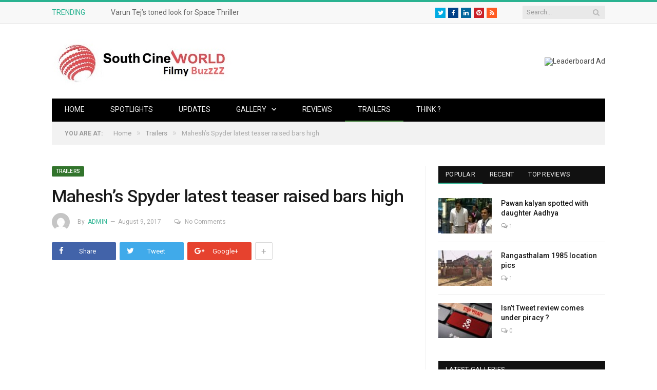

--- FILE ---
content_type: text/html; charset=UTF-8
request_url: http://www.southcineworld.com/trailers-and-teasers/maheshs-spyder-latest-teaser-raised-bars-high/
body_size: 12594
content:

<!DOCTYPE html>

<!--[if IE 8]> <html class="ie ie8" lang="en"> <![endif]-->
<!--[if IE 9]> <html class="ie ie9" lang="en"> <![endif]-->
<!--[if gt IE 9]><!--> <html lang="en"> <!--<![endif]-->

<head>


<meta charset="UTF-8" />
<title>  Mahesh&#8217;s Spyder latest teaser raised bars high</title>

 
<meta name="viewport" content="width=device-width, initial-scale=1" />
<meta http-equiv="X-UA-Compatible" content="IE=edge" />
<link rel="pingback" href="http://www.southcineworld.com/xmlrpc.php" />
	

<link rel="apple-touch-icon-precomposed" href="http://www.southcineworld.com/wp-content/uploads/2017/07/mobile-shortcut-logo.png" />
	
<link rel='dns-prefetch' href='//fonts.googleapis.com' />
<link rel='dns-prefetch' href='//maxcdn.bootstrapcdn.com' />
<link rel='dns-prefetch' href='//s.w.org' />
<link rel="alternate" type="application/rss+xml" title="South Cine World &raquo; Feed" href="http://www.southcineworld.com/feed/" />
<link rel="alternate" type="application/rss+xml" title="South Cine World &raquo; Comments Feed" href="http://www.southcineworld.com/comments/feed/" />
<link rel="alternate" type="application/rss+xml" title="South Cine World &raquo; Mahesh&#8217;s Spyder latest teaser raised bars high Comments Feed" href="http://www.southcineworld.com/trailers-and-teasers/maheshs-spyder-latest-teaser-raised-bars-high/feed/" />
		<script type="text/javascript">
			window._wpemojiSettings = {"baseUrl":"https:\/\/s.w.org\/images\/core\/emoji\/12.0.0-1\/72x72\/","ext":".png","svgUrl":"https:\/\/s.w.org\/images\/core\/emoji\/12.0.0-1\/svg\/","svgExt":".svg","source":{"concatemoji":"http:\/\/www.southcineworld.com\/wp-includes\/js\/wp-emoji-release.min.js?ver=5.4.16"}};
			/*! This file is auto-generated */
			!function(e,a,t){var n,r,o,i=a.createElement("canvas"),p=i.getContext&&i.getContext("2d");function s(e,t){var a=String.fromCharCode;p.clearRect(0,0,i.width,i.height),p.fillText(a.apply(this,e),0,0);e=i.toDataURL();return p.clearRect(0,0,i.width,i.height),p.fillText(a.apply(this,t),0,0),e===i.toDataURL()}function c(e){var t=a.createElement("script");t.src=e,t.defer=t.type="text/javascript",a.getElementsByTagName("head")[0].appendChild(t)}for(o=Array("flag","emoji"),t.supports={everything:!0,everythingExceptFlag:!0},r=0;r<o.length;r++)t.supports[o[r]]=function(e){if(!p||!p.fillText)return!1;switch(p.textBaseline="top",p.font="600 32px Arial",e){case"flag":return s([127987,65039,8205,9895,65039],[127987,65039,8203,9895,65039])?!1:!s([55356,56826,55356,56819],[55356,56826,8203,55356,56819])&&!s([55356,57332,56128,56423,56128,56418,56128,56421,56128,56430,56128,56423,56128,56447],[55356,57332,8203,56128,56423,8203,56128,56418,8203,56128,56421,8203,56128,56430,8203,56128,56423,8203,56128,56447]);case"emoji":return!s([55357,56424,55356,57342,8205,55358,56605,8205,55357,56424,55356,57340],[55357,56424,55356,57342,8203,55358,56605,8203,55357,56424,55356,57340])}return!1}(o[r]),t.supports.everything=t.supports.everything&&t.supports[o[r]],"flag"!==o[r]&&(t.supports.everythingExceptFlag=t.supports.everythingExceptFlag&&t.supports[o[r]]);t.supports.everythingExceptFlag=t.supports.everythingExceptFlag&&!t.supports.flag,t.DOMReady=!1,t.readyCallback=function(){t.DOMReady=!0},t.supports.everything||(n=function(){t.readyCallback()},a.addEventListener?(a.addEventListener("DOMContentLoaded",n,!1),e.addEventListener("load",n,!1)):(e.attachEvent("onload",n),a.attachEvent("onreadystatechange",function(){"complete"===a.readyState&&t.readyCallback()})),(n=t.source||{}).concatemoji?c(n.concatemoji):n.wpemoji&&n.twemoji&&(c(n.twemoji),c(n.wpemoji)))}(window,document,window._wpemojiSettings);
		</script>
		<style type="text/css">
img.wp-smiley,
img.emoji {
	display: inline !important;
	border: none !important;
	box-shadow: none !important;
	height: 1em !important;
	width: 1em !important;
	margin: 0 .07em !important;
	vertical-align: -0.1em !important;
	background: none !important;
	padding: 0 !important;
}
</style>
	<link rel='stylesheet' id='wp-block-library-css'  href='http://www.southcineworld.com/wp-includes/css/dist/block-library/style.min.css?ver=5.4.16' type='text/css' media='all' />
<link rel='stylesheet' id='contact-form-7-css'  href='http://www.southcineworld.com/wp-content/plugins/contact-form-7/includes/css/styles.css?ver=5.1.9' type='text/css' media='all' />
<link rel='stylesheet' id='rs-plugin-settings-css'  href='http://www.southcineworld.com/wp-content/plugins/revslider/public/assets/css/settings.css?ver=5.4.3.1' type='text/css' media='all' />
<style id='rs-plugin-settings-inline-css' type='text/css'>
#rs-demo-id {}
</style>
<link rel='stylesheet' id='smartmag-fonts-css'  href='http://fonts.googleapis.com/css?family=Roboto%3A400%2C400i%2C500%2C700%7CMerriweather%3A300italic&#038;subset' type='text/css' media='all' />
<link rel='stylesheet' id='smartmag-core-css'  href='http://www.southcineworld.com/wp-content/themes/smart-mag/style.css?ver=3.1.0' type='text/css' media='all' />
<link rel='stylesheet' id='smartmag-responsive-css'  href='http://www.southcineworld.com/wp-content/themes/smart-mag/css/responsive.css?ver=3.1.0' type='text/css' media='all' />
<link rel='stylesheet' id='pretty-photo-css'  href='http://www.southcineworld.com/wp-content/themes/smart-mag/css/prettyPhoto.css?ver=3.1.0' type='text/css' media='all' />
<link rel='stylesheet' id='smartmag-font-awesome-css'  href='https://maxcdn.bootstrapcdn.com/font-awesome/4.7.0/css/font-awesome.min.css' type='text/css' media='all' />
<link rel='stylesheet' id='smartmag-skin-css'  href='http://www.southcineworld.com/wp-content/themes/smart-mag/css/skin-thezine.css?ver=5.4.16' type='text/css' media='all' />
<style id='smartmag-skin-inline-css' type='text/css'>

.cat-15, 
.cat-title.cat-15,
.block-head.cat-text-15 .heading { 
	background: #d70060;
}

.block-head.cat-text-15 {
	border-color: #d70060;
}
				
.cat-text-15, .section-head.cat-text-15 { color: #d70060; }
				 

.navigation .menu > .menu-cat-15:hover > a, .navigation .menu > .menu-cat-15.current-menu-item > a, .navigation .menu > .menu-cat-15.current-menu-parent > a {
	border-bottom-color: #d70060;
}


body.boxed.category-15 { background: url(http://theme-sphere.com/smart-mag/wp-content/uploads/2013/07/9278066227_ae25452933_b1.jpg) no-repeat center center fixed; -webkit-background-size: cover; background-size: cover; }

.cat-14, 
.cat-title.cat-14,
.block-head.cat-text-14 .heading { 
	background: #2980b9;
}

.block-head.cat-text-14 {
	border-color: #2980b9;
}
				
.cat-text-14, .section-head.cat-text-14 { color: #2980b9; }
				 

.navigation .menu > .menu-cat-14:hover > a, .navigation .menu > .menu-cat-14.current-menu-item > a, .navigation .menu > .menu-cat-14.current-menu-parent > a {
	border-bottom-color: #2980b9;
}



.cat-19, 
.cat-title.cat-19,
.block-head.cat-text-19 .heading { 
	background: #32742c;
}

.block-head.cat-text-19 {
	border-color: #32742c;
}
				
.cat-text-19, .section-head.cat-text-19 { color: #32742c; }
				 

.navigation .menu > .menu-cat-19:hover > a, .navigation .menu > .menu-cat-19.current-menu-item > a, .navigation .menu > .menu-cat-19.current-menu-parent > a {
	border-bottom-color: #32742c;
}



.cat-16, 
.cat-title.cat-16,
.block-head.cat-text-16 .heading { 
	background: #32742c;
}

.block-head.cat-text-16 {
	border-color: #32742c;
}
				
.cat-text-16, .section-head.cat-text-16 { color: #32742c; }
				 

.navigation .menu > .menu-cat-16:hover > a, .navigation .menu > .menu-cat-16.current-menu-item > a, .navigation .menu > .menu-cat-16.current-menu-parent > a {
	border-bottom-color: #32742c;
}



.cat-17, 
.cat-title.cat-17,
.block-head.cat-text-17 .heading { 
	background: #e67e22;
}

.block-head.cat-text-17 {
	border-color: #e67e22;
}
				
.cat-text-17, .section-head.cat-text-17 { color: #e67e22; }
				 

.navigation .menu > .menu-cat-17:hover > a, .navigation .menu > .menu-cat-17.current-menu-item > a, .navigation .menu > .menu-cat-17.current-menu-parent > a {
	border-bottom-color: #e67e22;
}



.cat-27, 
.cat-title.cat-27,
.block-head.cat-text-27 .heading { 
	background: #2980b9;
}

.block-head.cat-text-27 {
	border-color: #2980b9;
}
				
.cat-text-27, .section-head.cat-text-27 { color: #2980b9; }
				 

.navigation .menu > .menu-cat-27:hover > a, .navigation .menu > .menu-cat-27.current-menu-item > a, .navigation .menu > .menu-cat-27.current-menu-parent > a {
	border-bottom-color: #2980b9;
}



.cat-18, 
.cat-title.cat-18,
.block-head.cat-text-18 .heading { 
	background: #3498db;
}

.block-head.cat-text-18 {
	border-color: #3498db;
}
				
.cat-text-18, .section-head.cat-text-18 { color: #3498db; }
				 

.navigation .menu > .menu-cat-18:hover > a, .navigation .menu > .menu-cat-18.current-menu-item > a, .navigation .menu > .menu-cat-18.current-menu-parent > a {
	border-bottom-color: #3498db;
}



.cat-3, 
.cat-title.cat-3,
.block-head.cat-text-3 .heading { 
	background: #d70060;
}

.block-head.cat-text-3 {
	border-color: #d70060;
}
				
.cat-text-3, .section-head.cat-text-3 { color: #d70060; }
				 

.navigation .menu > .menu-cat-3:hover > a, .navigation .menu > .menu-cat-3.current-menu-item > a, .navigation .menu > .menu-cat-3.current-menu-parent > a {
	border-bottom-color: #d70060;
}


body.boxed.category-3 { background: url(http://theme-sphere.com/smart-mag/wp-content/uploads/2013/07/9278066227_ae25452933_b1.jpg) no-repeat center center fixed; -webkit-background-size: cover; background-size: cover; }

.cat-12, 
.cat-title.cat-12,
.block-head.cat-text-12 .heading { 
	background: #d4301a;
}

.block-head.cat-text-12 {
	border-color: #d4301a;
}
				
.cat-text-12, .section-head.cat-text-12 { color: #d4301a; }
				 

.navigation .menu > .menu-cat-12:hover > a, .navigation .menu > .menu-cat-12.current-menu-item > a, .navigation .menu > .menu-cat-12.current-menu-parent > a {
	border-bottom-color: #d4301a;
}



.cat-4, 
.cat-title.cat-4,
.block-head.cat-text-4 .heading { 
	background: #32742c;
}

.block-head.cat-text-4 {
	border-color: #32742c;
}
				
.cat-text-4, .section-head.cat-text-4 { color: #32742c; }
				 

.navigation .menu > .menu-cat-4:hover > a, .navigation .menu > .menu-cat-4.current-menu-item > a, .navigation .menu > .menu-cat-4.current-menu-parent > a {
	border-bottom-color: #32742c;
}



.cat-13, 
.cat-title.cat-13,
.block-head.cat-text-13 .heading { 
	background: #e67e22;
}

.block-head.cat-text-13 {
	border-color: #e67e22;
}
				
.cat-text-13, .section-head.cat-text-13 { color: #e67e22; }
				 

.navigation .menu > .menu-cat-13:hover > a, .navigation .menu > .menu-cat-13.current-menu-item > a, .navigation .menu > .menu-cat-13.current-menu-parent > a {
	border-bottom-color: #e67e22;
}



.cat-5, 
.cat-title.cat-5,
.block-head.cat-text-5 .heading { 
	background: #3498db;
}

.block-head.cat-text-5 {
	border-color: #3498db;
}
				
.cat-text-5, .section-head.cat-text-5 { color: #3498db; }
				 

.navigation .menu > .menu-cat-5:hover > a, .navigation .menu > .menu-cat-5.current-menu-item > a, .navigation .menu > .menu-cat-5.current-menu-parent > a {
	border-bottom-color: #3498db;
}



.cat-6, 
.cat-title.cat-6,
.block-head.cat-text-6 .heading { 
	background: #c45923;
}

.block-head.cat-text-6 {
	border-color: #c45923;
}
				
.cat-text-6, .section-head.cat-text-6 { color: #c45923; }
				 

.navigation .menu > .menu-cat-6:hover > a, .navigation .menu > .menu-cat-6.current-menu-item > a, .navigation .menu > .menu-cat-6.current-menu-parent > a {
	border-bottom-color: #c45923;
}



.cat-59, 
.cat-title.cat-59,
.block-head.cat-text-59 .heading { 
	background: #dd3333;
}

.block-head.cat-text-59 {
	border-color: #dd3333;
}
				
.cat-text-59, .section-head.cat-text-59 { color: #dd3333; }
				 

.navigation .menu > .menu-cat-59:hover > a, .navigation .menu > .menu-cat-59.current-menu-item > a, .navigation .menu > .menu-cat-59.current-menu-parent > a {
	border-bottom-color: #dd3333;
}



.cat-181, 
.cat-title.cat-181,
.block-head.cat-text-181 .heading { 
	background: #dd8585;
}

.block-head.cat-text-181 {
	border-color: #dd8585;
}
				
.cat-text-181, .section-head.cat-text-181 { color: #dd8585; }
				 

.navigation .menu > .menu-cat-181:hover > a, .navigation .menu > .menu-cat-181.current-menu-item > a, .navigation .menu > .menu-cat-181.current-menu-parent > a {
	border-bottom-color: #dd8585;
}



.cat-182, 
.cat-title.cat-182,
.block-head.cat-text-182 .heading { 
	background: #dd3333;
}

.block-head.cat-text-182 {
	border-color: #dd3333;
}
				
.cat-text-182, .section-head.cat-text-182 { color: #dd3333; }
				 

.navigation .menu > .menu-cat-182:hover > a, .navigation .menu > .menu-cat-182.current-menu-item > a, .navigation .menu > .menu-cat-182.current-menu-parent > a {
	border-bottom-color: #dd3333;
}



.cat-183, 
.cat-title.cat-183,
.block-head.cat-text-183 .heading { 
	background: #1e73be;
}

.block-head.cat-text-183 {
	border-color: #1e73be;
}
				
.cat-text-183, .section-head.cat-text-183 { color: #1e73be; }
				 

.navigation .menu > .menu-cat-183:hover > a, .navigation .menu > .menu-cat-183.current-menu-item > a, .navigation .menu > .menu-cat-183.current-menu-parent > a {
	border-bottom-color: #1e73be;
}



.cat-184, 
.cat-title.cat-184,
.block-head.cat-text-184 .heading { 
	background: #9917aa;
}

.block-head.cat-text-184 {
	border-color: #9917aa;
}
				
.cat-text-184, .section-head.cat-text-184 { color: #9917aa; }
				 

.navigation .menu > .menu-cat-184:hover > a, .navigation .menu > .menu-cat-184.current-menu-item > a, .navigation .menu > .menu-cat-184.current-menu-parent > a {
	border-bottom-color: #9917aa;
}




</style>
<script type='text/javascript' src='http://www.southcineworld.com/wp-includes/js/jquery/jquery.js?ver=1.12.4-wp'></script>
<script type='text/javascript' src='http://www.southcineworld.com/wp-includes/js/jquery/jquery-migrate.min.js?ver=1.4.1'></script>
<script type='text/javascript' src='http://www.southcineworld.com/wp-content/plugins/revslider/public/assets/js/jquery.themepunch.tools.min.js?ver=5.4.3.1'></script>
<script type='text/javascript' src='http://www.southcineworld.com/wp-content/plugins/revslider/public/assets/js/jquery.themepunch.revolution.min.js?ver=5.4.3.1'></script>
<script type='text/javascript' src='http://www.southcineworld.com/wp-content/themes/smart-mag/js/jquery.prettyPhoto.js?ver=5.4.16'></script>
<link rel='https://api.w.org/' href='http://www.southcineworld.com/wp-json/' />
<link rel="EditURI" type="application/rsd+xml" title="RSD" href="http://www.southcineworld.com/xmlrpc.php?rsd" />
<link rel="wlwmanifest" type="application/wlwmanifest+xml" href="http://www.southcineworld.com/wp-includes/wlwmanifest.xml" /> 
<link rel='prev' title='Nikhil to romance Kannada actress' href='http://www.southcineworld.com/spotlights/nikhil-to-romance-kannada-actress/' />
<link rel='next' title='Esha Gupta HOtnesS Alert' href='http://www.southcineworld.com/gallery/hot/esha-gupta-hotness-alert/' />
<meta name="generator" content="WordPress 5.4.16" />
<link rel="canonical" href="http://www.southcineworld.com/trailers-and-teasers/maheshs-spyder-latest-teaser-raised-bars-high/" />
<link rel='shortlink' href='http://www.southcineworld.com/?p=3404' />
<link rel="alternate" type="application/json+oembed" href="http://www.southcineworld.com/wp-json/oembed/1.0/embed?url=http%3A%2F%2Fwww.southcineworld.com%2Ftrailers-and-teasers%2Fmaheshs-spyder-latest-teaser-raised-bars-high%2F" />
<link rel="alternate" type="text/xml+oembed" href="http://www.southcineworld.com/wp-json/oembed/1.0/embed?url=http%3A%2F%2Fwww.southcineworld.com%2Ftrailers-and-teasers%2Fmaheshs-spyder-latest-teaser-raised-bars-high%2F&#038;format=xml" />
<meta name="generator" content="Powered by Slider Revolution 5.4.3.1 - responsive, Mobile-Friendly Slider Plugin for WordPress with comfortable drag and drop interface." />
<link rel="icon" href="http://www.southcineworld.com/wp-content/uploads/2017/07/cropped-new-logo-32x32.jpg" sizes="32x32" />
<link rel="icon" href="http://www.southcineworld.com/wp-content/uploads/2017/07/cropped-new-logo-192x192.jpg" sizes="192x192" />
<link rel="apple-touch-icon" href="http://www.southcineworld.com/wp-content/uploads/2017/07/cropped-new-logo-180x180.jpg" />
<meta name="msapplication-TileImage" content="http://www.southcineworld.com/wp-content/uploads/2017/07/cropped-new-logo-270x270.jpg" />
<script type="text/javascript">function setREVStartSize(e){
				try{ var i=jQuery(window).width(),t=9999,r=0,n=0,l=0,f=0,s=0,h=0;					
					if(e.responsiveLevels&&(jQuery.each(e.responsiveLevels,function(e,f){f>i&&(t=r=f,l=e),i>f&&f>r&&(r=f,n=e)}),t>r&&(l=n)),f=e.gridheight[l]||e.gridheight[0]||e.gridheight,s=e.gridwidth[l]||e.gridwidth[0]||e.gridwidth,h=i/s,h=h>1?1:h,f=Math.round(h*f),"fullscreen"==e.sliderLayout){var u=(e.c.width(),jQuery(window).height());if(void 0!=e.fullScreenOffsetContainer){var c=e.fullScreenOffsetContainer.split(",");if (c) jQuery.each(c,function(e,i){u=jQuery(i).length>0?u-jQuery(i).outerHeight(!0):u}),e.fullScreenOffset.split("%").length>1&&void 0!=e.fullScreenOffset&&e.fullScreenOffset.length>0?u-=jQuery(window).height()*parseInt(e.fullScreenOffset,0)/100:void 0!=e.fullScreenOffset&&e.fullScreenOffset.length>0&&(u-=parseInt(e.fullScreenOffset,0))}f=u}else void 0!=e.minHeight&&f<e.minHeight&&(f=e.minHeight);e.c.closest(".rev_slider_wrapper").css({height:f})					
				}catch(d){console.log("Failure at Presize of Slider:"+d)}
			};</script>
<!-- ## NXS/OG ## --><!-- ## NXSOGTAGS ## --><!-- ## NXS/OG ## -->
	
<!--[if lt IE 9]>
<script src="http://www.southcineworld.com/wp-content/themes/smart-mag/js/html5.js" type="text/javascript"></script>
<![endif]-->


<script>
document.querySelector('head').innerHTML += '<style class="bunyad-img-effects-css">.main img, .main-footer img { opacity: 0; }</style>';
</script>
	

<script>
  (function(i,s,o,g,r,a,m){i['GoogleAnalyticsObject']=r;i[r]=i[r]||function(){
  (i[r].q=i[r].q||[]).push(arguments)},i[r].l=1*new Date();a=s.createElement(o),
  m=s.getElementsByTagName(o)[0];a.async=1;a.src=g;m.parentNode.insertBefore(a,m)
  })(window,document,'script','https://www.google-analytics.com/analytics.js','ga');

  ga('create', 'UA-103659880-1', 'auto');
  ga('send', 'pageview');

</script>
</head>


<body class="post-template-default single single-post postid-3404 single-format-standard page-builder right-sidebar full skin-tech post-layout-modern img-effects has-nav-dark has-head-default">

<div class="main-wrap">

	
	
	<div class="top-bar">

		<div class="wrap">
			<section class="top-bar-content cf">
			
							
								<div class="trending-ticker">
					<span class="heading">Trending</span>

					<ul>
												
												
							<li><a href="http://www.southcineworld.com/gallery/celebrities/actors/varun-tejs-toned-look-for-space-thriller/" title="Varun Tej&#8217;s toned look for Space Thriller">Varun Tej&#8217;s toned look for Space Thriller</a></li>
						
												
							<li><a href="http://www.southcineworld.com/trailers-and-teasers/tej-i-love-you-teaser/" title="Tej I Love You Teaser">Tej I Love You Teaser</a></li>
						
												
							<li><a href="http://www.southcineworld.com/trailers-and-teasers/arjun-reddy-as-joyfull-taxiwala/" title="Arjun Reddy as Joyfull Taxiwala">Arjun Reddy as Joyfull Taxiwala</a></li>
						
												
							<li><a href="http://www.southcineworld.com/gallery/hot/cute-mehreen-as-hot-mehreen/" title="Cute Mehreen as HOT Mehreen">Cute Mehreen as HOT Mehreen</a></li>
						
												
							<li><a href="http://www.southcineworld.com/spotlights/2018-srinivasa-kalyanam-updates/" title="2018 Srinivasa Kalyanam updates">2018 Srinivasa Kalyanam updates</a></li>
						
												
							<li><a href="http://www.southcineworld.com/spotlights/anu-emmanuel-killing-looks/" title="Anu Emmanuel killing looks">Anu Emmanuel killing looks</a></li>
						
												
							<li><a href="http://www.southcineworld.com/gallery/hot/disha-patani-eye-popping-pics/" title="Disha patani eye popping pics">Disha patani eye popping pics</a></li>
						
												
							<li><a href="http://www.southcineworld.com/trailers-and-teasers/naa-peru-surya-angry-action-trailer/" title="Naa Peru Surya : Angry Action trailer">Naa Peru Surya : Angry Action trailer</a></li>
						
												
											</ul>
				</div>
				
									
					
		<div class="search">
			<form role="search" action="http://www.southcineworld.com/" method="get">
				<input type="text" name="s" class="query live-search-query" value="" placeholder="Search..."/>
				<button class="search-button" type="submit"><i class="fa fa-search"></i></button>
			</form>
		</div> <!-- .search -->					
				
							<div class="textwidget"><ul class="social-icons cf">
						
						
						<li><a href="#" class="icon fa fa-twitter" title="Twitter"><span class="visuallyhidden">Twitter</span></a></li>
						<li><a href="#" class="icon fa fa-facebook" title="Facebook"><span class="visuallyhidden">Facebook</span></a></li>
						<li><a href="#" class="icon fa fa-linkedin" title="LinkedIn"><span class="visuallyhidden">LinkedIn</span></a></li>
						<li><a href="#" class="icon fa fa-pinterest" title="Pinterest"><span class="visuallyhidden">Pinterest</span></a></li>
						<li><a href="#" class="icon fa fa-rss" title="RSS"><span class="visuallyhidden">RSS</span></a></li>
					</ul>
</div>
						
			</section>
		</div>
		
	</div>
	
	<div id="main-head" class="main-head">
		
		<div class="wrap">
			
			
			<header class="default">
			
				<div class="title">
							<a href="http://www.southcineworld.com/" title="South Cine World" rel="home">
		
														
								
				<img src="http://www.southcineworld.com/wp-content/uploads/2017/07/new-logo-1.jpg" class="logo-image" alt="South Cine World" />
					 
						
		</a>				</div>
				
									
					<div class="right">
					
				
					
			<div class="a-widget">
			
				<img src="http://theme-sphere.com/smart-mag/wp-content/uploads/2014/01/ad-block.png" alt="Leaderboard Ad" />			
			</div>
		
				
							</div>
					
								
			</header>
				
							
				
<div class="main-nav">
	<div class="navigation-wrap cf">
	
		<nav class="navigation cf nav-dark">
		
			<div class>
			
				<div class="mobile" data-type="off-canvas" data-search="1">
					<a href="#" class="selected">
						<span class="text">Navigate</span><span class="current"></span> <i class="hamburger fa fa-bars"></i>
					</a>
				</div>
				
				<div class="menu-categories-container"><ul id="menu-categories" class="menu"><li id="menu-item-2380" class="menu-item menu-item-type-custom menu-item-object-custom menu-item-home menu-item-2380"><a href="http://www.southcineworld.com">Home</a></li>
<li id="menu-item-2163" class="menu-item menu-item-type-taxonomy menu-item-object-category menu-cat-4 menu-item-2163"><a href="http://www.southcineworld.com/category/spotlights/">SpotLights</a></li>
<li id="menu-item-2386" class="menu-item menu-item-type-taxonomy menu-item-object-category menu-cat-6 menu-item-2386"><a href="http://www.southcineworld.com/category/updates/">Updates</a></li>
<li id="menu-item-2413" class="menu-item menu-item-type-taxonomy menu-item-object-category menu-item-has-children menu-cat-58 menu-item-2413"><a href="http://www.southcineworld.com/category/gallery/">Gallery</a>
<ul class="sub-menu">
	<li id="menu-item-2996" class="menu-item menu-item-type-taxonomy menu-item-object-category menu-cat-182 menu-item-2996"><a href="http://www.southcineworld.com/category/gallery/hot/">Hot/Spicy</a></li>
	<li id="menu-item-2991" class="menu-item menu-item-type-taxonomy menu-item-object-category menu-item-has-children menu-cat-180 menu-item-2991"><a href="http://www.southcineworld.com/category/gallery/celebrities/">Celebrities</a>
	<ul class="sub-menu">
		<li id="menu-item-2993" class="menu-item menu-item-type-taxonomy menu-item-object-category menu-cat-181 menu-item-2993"><a href="http://www.southcineworld.com/category/gallery/celebrities/actress/">Actress</a></li>
		<li id="menu-item-2992" class="menu-item menu-item-type-taxonomy menu-item-object-category menu-cat-183 menu-item-2992"><a href="http://www.southcineworld.com/category/gallery/celebrities/actors/">Actors</a></li>
		<li id="menu-item-2994" class="menu-item menu-item-type-taxonomy menu-item-object-category menu-cat-184 menu-item-2994"><a href="http://www.southcineworld.com/category/gallery/celebrities/movies/">Movies</a></li>
	</ul>
</li>
	<li id="menu-item-2997" class="menu-item menu-item-type-taxonomy menu-item-object-category menu-cat-179 menu-item-2997"><a href="http://www.southcineworld.com/category/gallery/posters/">Posters</a></li>
	<li id="menu-item-2995" class="menu-item menu-item-type-taxonomy menu-item-object-category menu-cat-185 menu-item-2995"><a href="http://www.southcineworld.com/category/gallery/events/">Events</a></li>
</ul>
</li>
<li id="menu-item-2387" class="menu-item menu-item-type-taxonomy menu-item-object-category menu-cat-10 menu-item-2387"><a href="http://www.southcineworld.com/category/reviews/">Reviews</a></li>
<li id="menu-item-2397" class="menu-item menu-item-type-taxonomy menu-item-object-category current-post-ancestor current-menu-parent current-post-parent menu-cat-16 menu-item-2397"><a href="http://www.southcineworld.com/category/trailers-and-teasers/">Trailers</a></li>
<li id="menu-item-2427" class="menu-item menu-item-type-taxonomy menu-item-object-category menu-cat-59 menu-item-2427"><a href="http://www.southcineworld.com/category/just-think-and-comment/">Think ?</a></li>
</ul></div>				
								
					<div class="mobile-menu-container"><ul id="menu-categories-1" class="menu mobile-menu"><li class="menu-item menu-item-type-custom menu-item-object-custom menu-item-home menu-item-2380"><a href="http://www.southcineworld.com">Home</a></li>
<li class="menu-item menu-item-type-taxonomy menu-item-object-category menu-cat-4 menu-item-2163"><a href="http://www.southcineworld.com/category/spotlights/">SpotLights</a></li>
<li class="menu-item menu-item-type-taxonomy menu-item-object-category menu-cat-6 menu-item-2386"><a href="http://www.southcineworld.com/category/updates/">Updates</a></li>
<li class="menu-item menu-item-type-taxonomy menu-item-object-category menu-item-has-children menu-cat-58 menu-item-2413"><a href="http://www.southcineworld.com/category/gallery/">Gallery</a>
<ul class="sub-menu">
	<li class="menu-item menu-item-type-taxonomy menu-item-object-category menu-cat-182 menu-item-2996"><a href="http://www.southcineworld.com/category/gallery/hot/">Hot/Spicy</a></li>
	<li class="menu-item menu-item-type-taxonomy menu-item-object-category menu-item-has-children menu-cat-180 menu-item-2991"><a href="http://www.southcineworld.com/category/gallery/celebrities/">Celebrities</a>
	<ul class="sub-menu">
		<li class="menu-item menu-item-type-taxonomy menu-item-object-category menu-cat-181 menu-item-2993"><a href="http://www.southcineworld.com/category/gallery/celebrities/actress/">Actress</a></li>
		<li class="menu-item menu-item-type-taxonomy menu-item-object-category menu-cat-183 menu-item-2992"><a href="http://www.southcineworld.com/category/gallery/celebrities/actors/">Actors</a></li>
		<li class="menu-item menu-item-type-taxonomy menu-item-object-category menu-cat-184 menu-item-2994"><a href="http://www.southcineworld.com/category/gallery/celebrities/movies/">Movies</a></li>
	</ul>
</li>
	<li class="menu-item menu-item-type-taxonomy menu-item-object-category menu-cat-179 menu-item-2997"><a href="http://www.southcineworld.com/category/gallery/posters/">Posters</a></li>
	<li class="menu-item menu-item-type-taxonomy menu-item-object-category menu-cat-185 menu-item-2995"><a href="http://www.southcineworld.com/category/gallery/events/">Events</a></li>
</ul>
</li>
<li class="menu-item menu-item-type-taxonomy menu-item-object-category menu-cat-10 menu-item-2387"><a href="http://www.southcineworld.com/category/reviews/">Reviews</a></li>
<li class="menu-item menu-item-type-taxonomy menu-item-object-category current-post-ancestor current-menu-parent current-post-parent menu-cat-16 menu-item-2397"><a href="http://www.southcineworld.com/category/trailers-and-teasers/">Trailers</a></li>
<li class="menu-item menu-item-type-taxonomy menu-item-object-category menu-cat-59 menu-item-2427"><a href="http://www.southcineworld.com/category/just-think-and-comment/">Think ?</a></li>
</ul></div>				
						
			</div>
			
		</nav>
	
				
	</div>
</div>				
							
		</div>
		
				
	</div>	
	<div class="breadcrumbs-wrap">
		
		<div class="wrap">
		<div class="breadcrumbs"><span class="location">You are at:</span><span itemscope itemtype="http://data-vocabulary.org/Breadcrumb"><a itemprop="url" href="http://www.southcineworld.com/"><span itemprop="title">Home</span></a></span><span class="delim">&raquo;</span><span itemscope itemtype="http://data-vocabulary.org/Breadcrumb"><a itemprop="url"  href="http://www.southcineworld.com/category/trailers-and-teasers/"><span itemprop="title">Trailers</span></a></span><span class="delim">&raquo;</span><span class="current">Mahesh&#8217;s Spyder latest teaser raised bars high</span></div>		</div>
		
	</div>


<div class="main wrap cf">

		
	<div class="row">
	
		<div class="col-8 main-content">
		
				
				
<article id="post-3404" class="post-3404 post type-post status-publish format-standard has-post-thumbnail category-trailers-and-teasers tag-mahesh-spyder-teaser tag-mahesh-spyder-trailer tag-mahesh-sypder-updates">
	
	<header class="post-header-b cf">
	
		<div class="category cf">
					
		<span class="cat-title cat-16"><a href="http://www.southcineworld.com/category/trailers-and-teasers/" title="Trailers">Trailers</a></span>
		
				</div>
	
		<div class="heading cf">
				
			<h1 class="post-title">
			Mahesh&#8217;s Spyder latest teaser raised bars high			</h1>
		
		</div>

		<div class="post-meta-b cf">
		
			<span class="author-img"><img alt='' src='http://1.gravatar.com/avatar/7644bd5e070663360405ac90273065a6?s=35&#038;d=mm&#038;r=g' srcset='http://1.gravatar.com/avatar/7644bd5e070663360405ac90273065a6?s=70&#038;d=mm&#038;r=g 2x' class='avatar avatar-35 photo' height='35' width='35' /></span>
			
			<span class="posted-by">By 
				<a href="http://www.southcineworld.com/author/admin/" title="Posts by admin" rel="author">admin</a>			</span>
			 
			<span class="posted-on">
				<time class="post-date" datetime="2017-08-09T03:16:44+00:00">August 9, 2017</time>
			</span>
			
			<a href="http://www.southcineworld.com/trailers-and-teasers/maheshs-spyder-latest-teaser-raised-bars-high/#respond" class="comments"><i class="fa fa-comments-o"></i>No Comments</a>
				
		</div>	
	
	
	
	<div class="post-share-b cf">
		
				
			<a href="http://www.facebook.com/sharer.php?u=http%3A%2F%2Fwww.southcineworld.com%2Ftrailers-and-teasers%2Fmaheshs-spyder-latest-teaser-raised-bars-high%2F" class="cf service facebook" target="_blank">
				<i class="fa fa-facebook"></i>
				<span class="label">Share</span>
			</a>
				
				
			<a href="http://twitter.com/home?status=http%3A%2F%2Fwww.southcineworld.com%2Ftrailers-and-teasers%2Fmaheshs-spyder-latest-teaser-raised-bars-high%2F" class="cf service twitter" target="_blank">
				<i class="fa fa-twitter"></i>
				<span class="label">Tweet</span>
			</a>
				
				
			<a href="http://plus.google.com/share?url=http%3A%2F%2Fwww.southcineworld.com%2Ftrailers-and-teasers%2Fmaheshs-spyder-latest-teaser-raised-bars-high%2F" class="cf service gplus" target="_blank">
				<i class="fa fa-google-plus"></i>
				<span class="label">Google+</span>
			</a>
				
				
			<a href="http://pinterest.com/pin/create/button/?url=http%3A%2F%2Fwww.southcineworld.com%2Ftrailers-and-teasers%2Fmaheshs-spyder-latest-teaser-raised-bars-high%2F&#038;media=http%3A%2F%2Fwww.southcineworld.com%2Fwp-content%2Fuploads%2F2017%2F08%2Fimage-18.jpg" class="cf service pinterest" target="_blank">
				<i class="fa fa-pinterest"></i>
				<span class="label">Pinterest</span>
			</a>
				
				
			<a href="http://www.linkedin.com/shareArticle?mini=true&#038;url=http%3A%2F%2Fwww.southcineworld.com%2Ftrailers-and-teasers%2Fmaheshs-spyder-latest-teaser-raised-bars-high%2F" class="cf service linkedin" target="_blank">
				<i class="fa fa-linkedin"></i>
				<span class="label">LinkedIn</span>
			</a>
				
				
			<a href="http://www.tumblr.com/share/link?url=http%3A%2F%2Fwww.southcineworld.com%2Ftrailers-and-teasers%2Fmaheshs-spyder-latest-teaser-raised-bars-high%2F&#038;name=Mahesh%26%238217%3Bs+Spyder+latest+teaser+raised+bars+high" class="cf service tumblr" target="_blank">
				<i class="fa fa-tumblr"></i>
				<span class="label">Tumblr</span>
			</a>
				
				
			<a href="mailto:?subject=Mahesh%26%238217%3Bs%20Spyder%20latest%20teaser%20raised%20bars%20high&#038;body=http%3A%2F%2Fwww.southcineworld.com%2Ftrailers-and-teasers%2Fmaheshs-spyder-latest-teaser-raised-bars-high%2F" class="cf service email" target="_blank">
				<i class="fa fa-envelope-o"></i>
				<span class="label">Email</span>
			</a>
				
				
					<a href="#" class="show-more">+</a>
				
	</div>
	
	
	
	<div class="featured">
				
			<div class="featured-vid">
				<iframe width="702" height="395" src="https://www.youtube.com/embed/GFO91bKhLsk?feature=oembed" frameborder="0" allowfullscreen></iframe>			</div>
			
			</div>		
	</header><!-- .post-header -->

	

	<div class="post-content post-dynamic">
	
				
				
		<p>&nbsp;</p>

		<style type="text/css">
			#gallery-1 {
				margin: auto;
			}
			#gallery-1 .gallery-item {
				float: left;
				margin-top: 10px;
				text-align: center;
				width: 100%;
			}
			#gallery-1 img {
				border: 2px solid #cfcfcf;
			}
			#gallery-1 .gallery-caption {
				margin-left: 0;
			}
			/* see gallery_shortcode() in wp-includes/media.php */
		</style>
		<div id='gallery-1' class='gallery galleryid-3404 gallery-columns-1 gallery-size-full'><dl class='gallery-item'>
			<dt class='gallery-icon portrait'>
				<a href='http://www.southcineworld.com/wp-content/uploads/2017/08/mahesh-spyder-look.jpg'><img width="630" height="944" src="http://www.southcineworld.com/wp-content/uploads/2017/08/mahesh-spyder-look.jpg" class="attachment-full size-full" alt="" srcset="http://www.southcineworld.com/wp-content/uploads/2017/08/mahesh-spyder-look.jpg 630w, http://www.southcineworld.com/wp-content/uploads/2017/08/mahesh-spyder-look-200x300.jpg 200w" sizes="(max-width: 630px) 100vw, 630px" /></a>
			</dt></dl><br style="clear: both" />
		</div>
<p>Mahesh given advance gift to his fans considering his birthday on Aug11th in the form of Spyder&#8217;s second teaser , which has already gone viral and as usual the views are trending</p>
		
		
		
				
				
	</div><!-- .post-content -->
		
	
	
	
	<div class="post-share">
		<span class="text">Share.</span>
		
		<span class="share-links">

			<a href="http://twitter.com/home?status=http%3A%2F%2Fwww.southcineworld.com%2Ftrailers-and-teasers%2Fmaheshs-spyder-latest-teaser-raised-bars-high%2F" class="fa fa-twitter" title="Tweet It" target="_blank">
				<span class="visuallyhidden">Twitter</span></a>
				
			<a href="http://www.facebook.com/sharer.php?u=http%3A%2F%2Fwww.southcineworld.com%2Ftrailers-and-teasers%2Fmaheshs-spyder-latest-teaser-raised-bars-high%2F" class="fa fa-facebook" title="Share on Facebook" target="_blank">
				<span class="visuallyhidden">Facebook</span></a>
				
			<a href="http://plus.google.com/share?url=http%3A%2F%2Fwww.southcineworld.com%2Ftrailers-and-teasers%2Fmaheshs-spyder-latest-teaser-raised-bars-high%2F" class="fa fa-google-plus" title="Share on Google+" target="_blank">
				<span class="visuallyhidden">Google+</span></a>
				
			<a href="http://pinterest.com/pin/create/button/?url=http%3A%2F%2Fwww.southcineworld.com%2Ftrailers-and-teasers%2Fmaheshs-spyder-latest-teaser-raised-bars-high%2F&amp;media=http%3A%2F%2Fwww.southcineworld.com%2Fwp-content%2Fuploads%2F2017%2F08%2Fimage-18.jpg" class="fa fa-pinterest"
				title="Share on Pinterest" target="_blank">
				<span class="visuallyhidden">Pinterest</span></a>
				
			<a href="http://www.linkedin.com/shareArticle?mini=true&amp;url=http%3A%2F%2Fwww.southcineworld.com%2Ftrailers-and-teasers%2Fmaheshs-spyder-latest-teaser-raised-bars-high%2F" class="fa fa-linkedin" title="Share on LinkedIn" target="_blank">
				<span class="visuallyhidden">LinkedIn</span></a>
				
			<a href="http://www.tumblr.com/share/link?url=http%3A%2F%2Fwww.southcineworld.com%2Ftrailers-and-teasers%2Fmaheshs-spyder-latest-teaser-raised-bars-high%2F&amp;name=Mahesh%26%238217%3Bs+Spyder+latest+teaser+raised+bars+high" class="fa fa-tumblr"
				title="Share on Tumblr" target="_blank">
				<span class="visuallyhidden">Tumblr</span></a>
				
			<a href="mailto:?subject=Mahesh%26%238217%3Bs%20Spyder%20latest%20teaser%20raised%20bars%20high&amp;body=http%3A%2F%2Fwww.southcineworld.com%2Ftrailers-and-teasers%2Fmaheshs-spyder-latest-teaser-raised-bars-high%2F" class="fa fa-envelope-o"
				title="Share via Email">
				<span class="visuallyhidden">Email</span></a>
			
		</span>
	</div>
	
		
</article>




	<div class="author-box">
		<h3 class="section-head">About Author</h3>

				<section class="author-info">
		
			<img alt='' src='http://1.gravatar.com/avatar/7644bd5e070663360405ac90273065a6?s=100&#038;d=mm&#038;r=g' srcset='http://1.gravatar.com/avatar/7644bd5e070663360405ac90273065a6?s=200&#038;d=mm&#038;r=g 2x' class='avatar avatar-100 photo' height='100' width='100' />			
			<div class="description">
				<a href="http://www.southcineworld.com/author/admin/" title="Posts by admin" rel="author">admin</a>				
				<ul class="social-icons">
									
					<li>
						<a href="http://www.southcineworld.com" class="icon fa fa-home" title="Website"> 
							<span class="visuallyhidden">Website</span></a>				
					</li>
					
					
									
					<li>
						<a href="https://www.facebook.com/Southcineworld-1917386641842809/" class="icon fa fa-facebook" title="Facebook"> 
							<span class="visuallyhidden">Facebook</span></a>				
					</li>
					
					
									
					<li>
						<a href="https://twitter.com/southcineworldv" class="icon fa fa-twitter" title="Twitter"> 
							<span class="visuallyhidden">Twitter</span></a>				
					</li>
					
					
									
					<li>
						<a href="https://plus.google.com/u/0/collection/oy8sIE" class="icon fa fa-google-plus" title="Google+"> 
							<span class="visuallyhidden">Google+</span></a>				
					</li>
					
					
								</ul>
				
				<p class="bio"></p>
			</div>
			
		</section>	</div>


	
	<section class="related-posts">
		<h3 class="section-head"><span class="color">Related</span> Posts</h3> 
		<ul class="highlights-box three-col related-posts">
		
				
			<li class="highlights column one-third">
				
				<article>
						
					<a href="http://www.southcineworld.com/trailers-and-teasers/tej-i-love-you-teaser/" title="Tej I Love You Teaser" class="image-link">
						<img width="214" height="140" src="http://www.southcineworld.com/wp-content/uploads/2018/05/Tej-i-love-you-214x140.jpg" class="image wp-post-image" alt="" title="Tej I Love You Teaser" srcset="http://www.southcineworld.com/wp-content/uploads/2018/05/Tej-i-love-you-214x140.jpg 214w, http://www.southcineworld.com/wp-content/uploads/2018/05/Tej-i-love-you-104x69.jpg 104w, http://www.southcineworld.com/wp-content/uploads/2018/05/Tej-i-love-you-702x459.jpg 702w" sizes="(max-width: 214px) 100vw, 214px" />	
											</a>
					
										
					<h2><a href="http://www.southcineworld.com/trailers-and-teasers/tej-i-love-you-teaser/" title="Tej I Love You Teaser">Tej I Love You Teaser</a></h2>
					
								<div class="cf listing-meta meta below">
					
				<span class="meta-item comments"><a href="http://www.southcineworld.com/trailers-and-teasers/tej-i-love-you-teaser/#respond"><i class="fa fa-comments-o"></i> 0</a></span>					
			</div>
							
				</article>
			</li>
			
				
			<li class="highlights column one-third">
				
				<article>
						
					<a href="http://www.southcineworld.com/trailers-and-teasers/arjun-reddy-as-joyfull-taxiwala/" title="Arjun Reddy as Joyfull Taxiwala" class="image-link">
						<img width="214" height="140" src="http://www.southcineworld.com/wp-content/uploads/2018/05/Taxiwala-Upcoming-Telugu-Movie-2018-Compressed-214x140.jpg" class="image wp-post-image" alt="" title="Arjun Reddy as Joyfull Taxiwala" srcset="http://www.southcineworld.com/wp-content/uploads/2018/05/Taxiwala-Upcoming-Telugu-Movie-2018-Compressed-214x140.jpg 214w, http://www.southcineworld.com/wp-content/uploads/2018/05/Taxiwala-Upcoming-Telugu-Movie-2018-Compressed-104x69.jpg 104w" sizes="(max-width: 214px) 100vw, 214px" />	
											</a>
					
										
					<h2><a href="http://www.southcineworld.com/trailers-and-teasers/arjun-reddy-as-joyfull-taxiwala/" title="Arjun Reddy as Joyfull Taxiwala">Arjun Reddy as Joyfull Taxiwala</a></h2>
					
								<div class="cf listing-meta meta below">
					
				<span class="meta-item comments"><a href="http://www.southcineworld.com/trailers-and-teasers/arjun-reddy-as-joyfull-taxiwala/#respond"><i class="fa fa-comments-o"></i> 0</a></span>					
			</div>
							
				</article>
			</li>
			
				
			<li class="highlights column one-third">
				
				<article>
						
					<a href="http://www.southcineworld.com/trailers-and-teasers/naa-peru-surya-angry-action-trailer/" title="Naa Peru Surya : Angry Action trailer" class="image-link">
						<img width="214" height="140" src="http://www.southcineworld.com/wp-content/uploads/2018/04/naa_peru_surya_movie_latest_stills_0101180529_014-214x140.jpg" class="image wp-post-image" alt="" title="Naa Peru Surya : Angry Action trailer" srcset="http://www.southcineworld.com/wp-content/uploads/2018/04/naa_peru_surya_movie_latest_stills_0101180529_014-214x140.jpg 214w, http://www.southcineworld.com/wp-content/uploads/2018/04/naa_peru_surya_movie_latest_stills_0101180529_014-104x69.jpg 104w, http://www.southcineworld.com/wp-content/uploads/2018/04/naa_peru_surya_movie_latest_stills_0101180529_014-702x459.jpg 702w" sizes="(max-width: 214px) 100vw, 214px" />	
											</a>
					
										
					<h2><a href="http://www.southcineworld.com/trailers-and-teasers/naa-peru-surya-angry-action-trailer/" title="Naa Peru Surya : Angry Action trailer">Naa Peru Surya : Angry Action trailer</a></h2>
					
								<div class="cf listing-meta meta below">
					
				<span class="meta-item comments"><a href="http://www.southcineworld.com/trailers-and-teasers/naa-peru-surya-angry-action-trailer/#respond"><i class="fa fa-comments-o"></i> 0</a></span>					
			</div>
							
				</article>
			</li>
			
				</ul>
	</section>

	
				<div class="comments">
				
	
	<div id="comments">

		
	
		<div id="respond" class="comment-respond">
		<h3 id="reply-title" class="comment-reply-title"><span class="section-head">Leave A Reply</span> <small><a rel="nofollow" id="cancel-comment-reply-link" href="/trailers-and-teasers/maheshs-spyder-latest-teaser-raised-bars-high/#respond" style="display:none;">Cancel Reply</a></small></h3><form action="http://www.southcineworld.com/wp-comments-post.php" method="post" id="commentform" class="comment-form" novalidate>
			<p>
				<textarea name="comment" id="comment" cols="45" rows="8" aria-required="true" placeholder="Your Comment"></textarea>
			</p>
				<p>
					<input name="author" id="author" type="text" size="30" aria-required="true" placeholder="Your Name" value="" />
				</p>

				<p>
					<input name="email" id="email" type="text" size="30" aria-required="true" placeholder="Your Email" value="" />
				</p>
			

				<p>
					<input name="url" id="url" type="text" size="30" placeholder="Your Website" value="" />
				</p>
			
<p class="comment-form-cookies-consent"><input id="wp-comment-cookies-consent" name="wp-comment-cookies-consent" type="checkbox" value="yes" /> <label for="wp-comment-cookies-consent">Save my name, email, and website in this browser for the next time I comment.</label></p>
<p class="form-submit"><input name="submit" type="submit" id="comment-submit" class="submit" value="Post Comment" /> <input type='hidden' name='comment_post_ID' value='3404' id='comment_post_ID' />
<input type='hidden' name='comment_parent' id='comment_parent' value='0' />
</p><p style="display: none;"><input type="hidden" id="akismet_comment_nonce" name="akismet_comment_nonce" value="4544187742" /></p><p style="display: none;"><input type="hidden" id="ak_js" name="ak_js" value="153"/></p></form>	</div><!-- #respond -->
	
	</div><!-- #comments -->
				</div>
	
				
		</div>
		
		
			
		
		
		<aside class="col-4 sidebar">
		
					<div class="">
			
				<ul>
				
					
			<li id="bunyad-tabbed-recent-widget-2" class="widget tabbed">	
			<ul class="tabs-list">
			
								
				<li class="active">
					<a href="#" data-tab="1">Popular</a>
				</li>
				
								
				<li class="">
					<a href="#" data-tab="2">Recent</a>
				</li>
				
								
				<li class="">
					<a href="#" data-tab="3">Top Reviews</a>
				</li>
				
								
			</ul>
			
			<div class="tabs-data">
									
				<ul class="tab-posts active posts-list" id="recent-tab-1">
				
								
						
					<li>
					
						<a href="http://www.southcineworld.com/spotlights/pawan-kalyan-spotted-with-daughter-adhya/"><img width="104" height="69" src="http://www.southcineworld.com/wp-content/uploads/2017/07/pawan-1-104x69.jpg" class="attachment-post-thumbnail size-post-thumbnail wp-post-image" alt="" title="Pawan kalyan spotted with daughter Aadhya" srcset="http://www.southcineworld.com/wp-content/uploads/2017/07/pawan-1-104x69.jpg 104w, http://www.southcineworld.com/wp-content/uploads/2017/07/pawan-1-214x140.jpg 214w" sizes="(max-width: 104px) 100vw, 104px" />	
																									
						</a>
						
						<div class="content">
						
													
							<a href="http://www.southcineworld.com/spotlights/pawan-kalyan-spotted-with-daughter-adhya/" title="Pawan kalyan spotted with daughter Aadhya">
								Pawan kalyan spotted with daughter Aadhya</a>
								
										<div class="cf listing-meta meta below">
					
				<span class="meta-item comments"><a href="http://www.southcineworld.com/spotlights/pawan-kalyan-spotted-with-daughter-adhya/#comments"><i class="fa fa-comments-o"></i> 1</a></span>					
			</div>
																				
						</div>
					
					</li>
					
						
					<li>
					
						<a href="http://www.southcineworld.com/gallery/celebrities/movies/rangasthalam-1985-location-pics/"><img width="104" height="69" src="http://www.southcineworld.com/wp-content/uploads/2017/11/FB_IMG_1509514409582-104x69.jpg" class="attachment-post-thumbnail size-post-thumbnail wp-post-image" alt="" title="Rangasthalam 1985 location pics" srcset="http://www.southcineworld.com/wp-content/uploads/2017/11/FB_IMG_1509514409582-104x69.jpg 104w, http://www.southcineworld.com/wp-content/uploads/2017/11/FB_IMG_1509514409582-702x459.jpg 702w, http://www.southcineworld.com/wp-content/uploads/2017/11/FB_IMG_1509514409582-214x140.jpg 214w" sizes="(max-width: 104px) 100vw, 104px" />	
																									
						</a>
						
						<div class="content">
						
													
							<a href="http://www.southcineworld.com/gallery/celebrities/movies/rangasthalam-1985-location-pics/" title="Rangasthalam 1985 location pics">
								Rangasthalam 1985 location pics</a>
								
										<div class="cf listing-meta meta below">
					
				<span class="meta-item comments"><a href="http://www.southcineworld.com/gallery/celebrities/movies/rangasthalam-1985-location-pics/#comments"><i class="fa fa-comments-o"></i> 1</a></span>					
			</div>
																				
						</div>
					
					</li>
					
						
					<li>
					
						<a href="http://www.southcineworld.com/just-think-and-comment/isnt-tweet-review-comes-under-piracy/"><img width="104" height="69" src="http://www.southcineworld.com/wp-content/uploads/2017/07/piracy-104x69.jpg" class="attachment-post-thumbnail size-post-thumbnail wp-post-image" alt="" title="Isn&#8217;t Tweet review comes under piracy ?" srcset="http://www.southcineworld.com/wp-content/uploads/2017/07/piracy-104x69.jpg 104w, http://www.southcineworld.com/wp-content/uploads/2017/07/piracy-702x459.jpg 702w, http://www.southcineworld.com/wp-content/uploads/2017/07/piracy-214x140.jpg 214w" sizes="(max-width: 104px) 100vw, 104px" />	
																									
						</a>
						
						<div class="content">
						
													
							<a href="http://www.southcineworld.com/just-think-and-comment/isnt-tweet-review-comes-under-piracy/" title="Isn&#8217;t Tweet review comes under piracy ?">
								Isn&#8217;t Tweet review comes under piracy ?</a>
								
										<div class="cf listing-meta meta below">
					
				<span class="meta-item comments"><a href="http://www.southcineworld.com/just-think-and-comment/isnt-tweet-review-comes-under-piracy/#respond"><i class="fa fa-comments-o"></i> 0</a></span>					
			</div>
																				
						</div>
					
					</li>
					
										
									
				</ul>
									
				<ul class="tab-posts  posts-list" id="recent-tab-2">
				
								
						
					<li>
					
						<a href="http://www.southcineworld.com/gallery/celebrities/actors/varun-tejs-toned-look-for-space-thriller/"><img width="104" height="69" src="http://www.southcineworld.com/wp-content/uploads/2018/05/varun1526363142-104x69.jpeg" class="attachment-post-thumbnail size-post-thumbnail wp-post-image" alt="" title="Varun Tej&#8217;s toned look for Space Thriller" srcset="http://www.southcineworld.com/wp-content/uploads/2018/05/varun1526363142-104x69.jpeg 104w, http://www.southcineworld.com/wp-content/uploads/2018/05/varun1526363142-214x140.jpeg 214w" sizes="(max-width: 104px) 100vw, 104px" />	
																									
						</a>
						
						<div class="content">
						
													
							<a href="http://www.southcineworld.com/gallery/celebrities/actors/varun-tejs-toned-look-for-space-thriller/" title="Varun Tej&#8217;s toned look for Space Thriller">
								Varun Tej&#8217;s toned look for Space Thriller</a>
								
										<div class="cf listing-meta meta below">
					
				<span class="meta-item comments"><a href="http://www.southcineworld.com/gallery/celebrities/actors/varun-tejs-toned-look-for-space-thriller/#respond"><i class="fa fa-comments-o"></i> 0</a></span>					
			</div>
																				
						</div>
					
					</li>
					
						
					<li>
					
						<a href="http://www.southcineworld.com/trailers-and-teasers/tej-i-love-you-teaser/"><img width="104" height="69" src="http://www.southcineworld.com/wp-content/uploads/2018/05/Tej-i-love-you-104x69.jpg" class="attachment-post-thumbnail size-post-thumbnail wp-post-image" alt="" title="Tej I Love You Teaser" srcset="http://www.southcineworld.com/wp-content/uploads/2018/05/Tej-i-love-you-104x69.jpg 104w, http://www.southcineworld.com/wp-content/uploads/2018/05/Tej-i-love-you-702x459.jpg 702w, http://www.southcineworld.com/wp-content/uploads/2018/05/Tej-i-love-you-214x140.jpg 214w" sizes="(max-width: 104px) 100vw, 104px" />	
																									
						</a>
						
						<div class="content">
						
													
							<a href="http://www.southcineworld.com/trailers-and-teasers/tej-i-love-you-teaser/" title="Tej I Love You Teaser">
								Tej I Love You Teaser</a>
								
										<div class="cf listing-meta meta below">
					
				<span class="meta-item comments"><a href="http://www.southcineworld.com/trailers-and-teasers/tej-i-love-you-teaser/#respond"><i class="fa fa-comments-o"></i> 0</a></span>					
			</div>
																				
						</div>
					
					</li>
					
						
					<li>
					
						<a href="http://www.southcineworld.com/trailers-and-teasers/arjun-reddy-as-joyfull-taxiwala/"><img width="104" height="69" src="http://www.southcineworld.com/wp-content/uploads/2018/05/Taxiwala-Upcoming-Telugu-Movie-2018-Compressed-104x69.jpg" class="attachment-post-thumbnail size-post-thumbnail wp-post-image" alt="" title="Arjun Reddy as Joyfull Taxiwala" srcset="http://www.southcineworld.com/wp-content/uploads/2018/05/Taxiwala-Upcoming-Telugu-Movie-2018-Compressed-104x69.jpg 104w, http://www.southcineworld.com/wp-content/uploads/2018/05/Taxiwala-Upcoming-Telugu-Movie-2018-Compressed-214x140.jpg 214w" sizes="(max-width: 104px) 100vw, 104px" />	
																									
						</a>
						
						<div class="content">
						
													
							<a href="http://www.southcineworld.com/trailers-and-teasers/arjun-reddy-as-joyfull-taxiwala/" title="Arjun Reddy as Joyfull Taxiwala">
								Arjun Reddy as Joyfull Taxiwala</a>
								
										<div class="cf listing-meta meta below">
					
				<span class="meta-item comments"><a href="http://www.southcineworld.com/trailers-and-teasers/arjun-reddy-as-joyfull-taxiwala/#respond"><i class="fa fa-comments-o"></i> 0</a></span>					
			</div>
																				
						</div>
					
					</li>
					
										
									
				</ul>
									
				<ul class="tab-posts  posts-list" id="recent-tab-3">
				
								
						
					<li>
					
						<a href="http://www.southcineworld.com/reviews/arjun-reddy-movie-review/"><img width="104" height="69" src="http://www.southcineworld.com/wp-content/uploads/2017/08/arjunreddy11500975671-104x69.jpg" class="attachment-post-thumbnail size-post-thumbnail wp-post-image" alt="" title="&#8216;Arjun Reddy&#8217; movie review" srcset="http://www.southcineworld.com/wp-content/uploads/2017/08/arjunreddy11500975671-104x69.jpg 104w, http://www.southcineworld.com/wp-content/uploads/2017/08/arjunreddy11500975671-214x140.jpg 214w, http://www.southcineworld.com/wp-content/uploads/2017/08/arjunreddy11500975671-600x400.jpg 600w" sizes="(max-width: 104px) 100vw, 104px" />	
													<div class="review rate-number"><span class="progress"></span><span>7.7</span></div>												
						</a>
						
						<div class="content">
						
													
							<a href="http://www.southcineworld.com/reviews/arjun-reddy-movie-review/" title="&#8216;Arjun Reddy&#8217; movie review">
								&#8216;Arjun Reddy&#8217; movie review</a>
								
										<div class="cf listing-meta meta below">
					
				<span class="meta-item comments"><a href="http://www.southcineworld.com/reviews/arjun-reddy-movie-review/#respond"><i class="fa fa-comments-o"></i> 0</a></span>					
			</div>
																				
						</div>
					
					</li>
					
						
					<li>
					
						<a href="http://www.southcineworld.com/reviews/lie-movie-review/"><img width="104" height="69" src="http://www.southcineworld.com/wp-content/uploads/2017/08/lie-1-104x69.jpg" class="attachment-post-thumbnail size-post-thumbnail wp-post-image" alt="" title="LIE Movie review" srcset="http://www.southcineworld.com/wp-content/uploads/2017/08/lie-1-104x69.jpg 104w, http://www.southcineworld.com/wp-content/uploads/2017/08/lie-1-702x459.jpg 702w, http://www.southcineworld.com/wp-content/uploads/2017/08/lie-1-214x140.jpg 214w" sizes="(max-width: 104px) 100vw, 104px" />	
													<div class="review rate-number"><span class="progress"></span><span>7.0</span></div>												
						</a>
						
						<div class="content">
						
													
							<a href="http://www.southcineworld.com/reviews/lie-movie-review/" title="LIE Movie review">
								LIE Movie review</a>
								
										<div class="cf listing-meta meta below">
					
				<span class="meta-item comments"><a href="http://www.southcineworld.com/reviews/lie-movie-review/#respond"><i class="fa fa-comments-o"></i> 0</a></span>					
			</div>
																				
						</div>
					
					</li>
					
						
					<li>
					
						<a href="http://www.southcineworld.com/reviews/nrnm-review/"><img width="104" height="69" src="http://www.southcineworld.com/wp-content/uploads/2017/08/Nene-Raju-Nene-Mantri-1-104x69.jpg" class="attachment-post-thumbnail size-post-thumbnail wp-post-image" alt="" title="NRNM Review" srcset="http://www.southcineworld.com/wp-content/uploads/2017/08/Nene-Raju-Nene-Mantri-1-104x69.jpg 104w, http://www.southcineworld.com/wp-content/uploads/2017/08/Nene-Raju-Nene-Mantri-1-214x140.jpg 214w" sizes="(max-width: 104px) 100vw, 104px" />	
													<div class="review rate-number"><span class="progress"></span><span>7.0</span></div>												
						</a>
						
						<div class="content">
						
													
							<a href="http://www.southcineworld.com/reviews/nrnm-review/" title="NRNM Review">
								NRNM Review</a>
								
										<div class="cf listing-meta meta below">
					
				<span class="meta-item comments"><a href="http://www.southcineworld.com/reviews/nrnm-review/#respond"><i class="fa fa-comments-o"></i> 0</a></span>					
			</div>
																				
						</div>
					
					</li>
					
										
									
				</ul>
							
			</div>
			
			</li>
		
		<li id="text-4" class="widget widget_text"><h3 class="widgettitle">Latest Galleries</h3>			<div class="textwidget">
<section class="gallery-block">


<div class="flexslider slider">
	<ul class="slides">
		
		<li>
			<a href="http://www.southcineworld.com/gallery/celebrities/actors/varun-tejs-toned-look-for-space-thriller/" title="Varun Tej&#8217;s toned look for Space Thriller" class="image-link">
				<span class="image"><img width="336" height="200" src="http://www.southcineworld.com/wp-content/uploads/2018/05/varun1526363142-336x200.jpeg" class="attachment-main-block size-main-block wp-post-image" alt="" title="" />				</span>
							</a>
			<p class="title"><a href="http://www.southcineworld.com/gallery/celebrities/actors/varun-tejs-toned-look-for-space-thriller/" title="Varun Tej&#8217;s toned look for Space Thriller">Varun Tej&#8217;s toned look for Space Thriller</a></p>
		</li>
	
		
		<li>
			<a href="http://www.southcineworld.com/gallery/hot/cute-mehreen-as-hot-mehreen/" title="Cute Mehreen as HOT Mehreen" class="image-link">
				<span class="image"><img width="336" height="200" src="http://www.southcineworld.com/wp-content/uploads/2018/05/resizedimage-336x200.jpg" class="attachment-main-block size-main-block wp-post-image" alt="" title="" />				</span>
							</a>
			<p class="title"><a href="http://www.southcineworld.com/gallery/hot/cute-mehreen-as-hot-mehreen/" title="Cute Mehreen as HOT Mehreen">Cute Mehreen as HOT Mehreen</a></p>
		</li>
	
		
		<li>
			<a href="http://www.southcineworld.com/spotlights/anu-emmanuel-killing-looks/" title="Anu Emmanuel killing looks" class="image-link">
				<span class="image"><img width="336" height="200" src="http://www.southcineworld.com/wp-content/uploads/2018/04/resizedimage-6-336x200.jpg" class="attachment-main-block size-main-block wp-post-image" alt="" title="" />				</span>
							</a>
			<p class="title"><a href="http://www.southcineworld.com/spotlights/anu-emmanuel-killing-looks/" title="Anu Emmanuel killing looks">Anu Emmanuel killing looks</a></p>
		</li>
	
		
		<li>
			<a href="http://www.southcineworld.com/gallery/hot/disha-patani-eye-popping-pics/" title="Disha patani eye popping pics" class="image-link">
				<span class="image"><img width="336" height="200" src="http://www.southcineworld.com/wp-content/uploads/2018/04/resizedimage-5-336x200.jpg" class="attachment-main-block size-main-block wp-post-image" alt="" title="" />				</span>
							</a>
			<p class="title"><a href="http://www.southcineworld.com/gallery/hot/disha-patani-eye-popping-pics/" title="Disha patani eye popping pics">Disha patani eye popping pics</a></p>
		</li>
	
		
		<li>
			<a href="http://www.southcineworld.com/gallery/celebrities/actors/charan-sells-icecream-for-good-cause/" title="Charan sells IceCream for good cause" class="image-link">
				<span class="image"><img width="336" height="200" src="http://www.southcineworld.com/wp-content/uploads/2018/04/resizedimage-4-336x200.jpg" class="attachment-main-block size-main-block wp-post-image" alt="" title="" />				</span>
							</a>
			<p class="title"><a href="http://www.southcineworld.com/gallery/celebrities/actors/charan-sells-icecream-for-good-cause/" title="Charan sells IceCream for good cause">Charan sells IceCream for good cause</a></p>
		</li>
	
		</ul>
	<div class="title-bar"></div>
</div>


</section></div>
		</li>

		<li id="bunyad_ads_widget-3" class="widget code-widget">		
					
			<div class="a-widget">
			
				<img src="http://theme-sphere.com/smart-mag/wp-content/uploads/2013/11/ad-300x250.png" alt="Sidebar Ad" />			
			</div>
		
		</li>
		
		
			<li id="bunyad-latest-reviews-widget-2" class="widget latest-reviews">			
							<h3 class="widgettitle">Latest Reviews</h3>						
			<ul class="posts-list">
			
							<li>
				
					<a href="http://www.southcineworld.com/reviews/paisa-vasool-review/"><img width="104" height="69" src="http://www.southcineworld.com/wp-content/uploads/2017/08/IMG_20170826_081222-1-104x69.jpg" class="attachment-post-thumbnail size-post-thumbnail wp-post-image" alt="" title="&#8216;Paisa vasool&#8217; Review" srcset="http://www.southcineworld.com/wp-content/uploads/2017/08/IMG_20170826_081222-1-104x69.jpg 104w, http://www.southcineworld.com/wp-content/uploads/2017/08/IMG_20170826_081222-1-702x459.jpg 702w, http://www.southcineworld.com/wp-content/uploads/2017/08/IMG_20170826_081222-1-214x140.jpg 214w" sizes="(max-width: 104px) 100vw, 104px" />					
											<div class="review rate-number"><span class="progress"></span><span>5.0</span></div>										
					</a>
					
					<div class="content">
					
											
						<a href="http://www.southcineworld.com/reviews/paisa-vasool-review/" title="&#8216;Paisa vasool&#8217; Review">
							&#8216;Paisa vasool&#8217; Review</a>
							
									<div class="cf listing-meta meta below">
					
				<span class="meta-item comments"><a href="http://www.southcineworld.com/reviews/paisa-vasool-review/#respond"><i class="fa fa-comments-o"></i> 0</a></span>					
			</div>
		
					</div>
				
				</li>
							<li>
				
					<a href="http://www.southcineworld.com/reviews/arjun-reddy-movie-review/"><img width="104" height="69" src="http://www.southcineworld.com/wp-content/uploads/2017/08/arjunreddy11500975671-104x69.jpg" class="attachment-post-thumbnail size-post-thumbnail wp-post-image" alt="" title="&#8216;Arjun Reddy&#8217; movie review" srcset="http://www.southcineworld.com/wp-content/uploads/2017/08/arjunreddy11500975671-104x69.jpg 104w, http://www.southcineworld.com/wp-content/uploads/2017/08/arjunreddy11500975671-214x140.jpg 214w, http://www.southcineworld.com/wp-content/uploads/2017/08/arjunreddy11500975671-600x400.jpg 600w" sizes="(max-width: 104px) 100vw, 104px" />					
											<div class="review rate-number"><span class="progress"></span><span>7.7</span></div>										
					</a>
					
					<div class="content">
					
											
						<a href="http://www.southcineworld.com/reviews/arjun-reddy-movie-review/" title="&#8216;Arjun Reddy&#8217; movie review">
							&#8216;Arjun Reddy&#8217; movie review</a>
							
									<div class="cf listing-meta meta below">
					
				<span class="meta-item comments"><a href="http://www.southcineworld.com/reviews/arjun-reddy-movie-review/#respond"><i class="fa fa-comments-o"></i> 0</a></span>					
			</div>
		
					</div>
				
				</li>
							<li>
				
					<a href="http://www.southcineworld.com/reviews/anando-brahma-review/"><img width="104" height="69" src="http://www.southcineworld.com/wp-content/uploads/2017/08/Anando-Brahma-Review-104x69.jpg" class="attachment-post-thumbnail size-post-thumbnail wp-post-image" alt="" title="&#8216;Anando Brahma&#8217; Review" srcset="http://www.southcineworld.com/wp-content/uploads/2017/08/Anando-Brahma-Review-104x69.jpg 104w, http://www.southcineworld.com/wp-content/uploads/2017/08/Anando-Brahma-Review-300x200.jpg 300w, http://www.southcineworld.com/wp-content/uploads/2017/08/Anando-Brahma-Review-214x140.jpg 214w, http://www.southcineworld.com/wp-content/uploads/2017/08/Anando-Brahma-Review.jpg 600w" sizes="(max-width: 104px) 100vw, 104px" />					
											<div class="review rate-number"><span class="progress"></span><span>7.0</span></div>										
					</a>
					
					<div class="content">
					
											
						<a href="http://www.southcineworld.com/reviews/anando-brahma-review/" title="&#8216;Anando Brahma&#8217; Review">
							&#8216;Anando Brahma&#8217; Review</a>
							
									<div class="cf listing-meta meta below">
					
				<span class="meta-item comments"><a href="http://www.southcineworld.com/reviews/anando-brahma-review/#respond"><i class="fa fa-comments-o"></i> 0</a></span>					
			</div>
		
					</div>
				
				</li>
						</ul>
			
			</li>
		
				</ul>
		
			</div>
		
		</aside>
		
		
	</div> <!-- .row -->
		
	
</div> <!-- .main -->


		
	<footer class="main-footer">
	
			<div class="wrap">
		
					<ul class="widgets row cf">
							<li class="widget col-4 popular-posts">			<h3 class="widgettitle">Popular Posts</h3>			
			<ul class="posts-list">
							<li>
				
					<a href="http://www.southcineworld.com/spotlights/pawan-kalyan-spotted-with-daughter-adhya/"><img width="104" height="69" src="http://www.southcineworld.com/wp-content/uploads/2017/07/pawan-1-104x69.jpg" class="attachment-post-thumbnail size-post-thumbnail wp-post-image" alt="" title="Pawan kalyan spotted with daughter Aadhya" srcset="http://www.southcineworld.com/wp-content/uploads/2017/07/pawan-1-104x69.jpg 104w, http://www.southcineworld.com/wp-content/uploads/2017/07/pawan-1-214x140.jpg 214w" sizes="(max-width: 104px) 100vw, 104px" />					
																					
					</a>
					
					<div class="content">
					
											
						<a href="http://www.southcineworld.com/spotlights/pawan-kalyan-spotted-with-daughter-adhya/" title="Pawan kalyan spotted with daughter Aadhya">
							Pawan kalyan spotted with daughter Aadhya</a>
							
									<div class="cf listing-meta meta below">
					
				<span class="meta-item comments"><a href="http://www.southcineworld.com/spotlights/pawan-kalyan-spotted-with-daughter-adhya/#comments"><i class="fa fa-comments-o"></i> 1</a></span>					
			</div>
		
					</div>
				
				</li>
							<li>
				
					<a href="http://www.southcineworld.com/gallery/celebrities/movies/rangasthalam-1985-location-pics/"><img width="104" height="69" src="http://www.southcineworld.com/wp-content/uploads/2017/11/FB_IMG_1509514409582-104x69.jpg" class="attachment-post-thumbnail size-post-thumbnail wp-post-image" alt="" title="Rangasthalam 1985 location pics" srcset="http://www.southcineworld.com/wp-content/uploads/2017/11/FB_IMG_1509514409582-104x69.jpg 104w, http://www.southcineworld.com/wp-content/uploads/2017/11/FB_IMG_1509514409582-702x459.jpg 702w, http://www.southcineworld.com/wp-content/uploads/2017/11/FB_IMG_1509514409582-214x140.jpg 214w" sizes="(max-width: 104px) 100vw, 104px" />					
																					
					</a>
					
					<div class="content">
					
											
						<a href="http://www.southcineworld.com/gallery/celebrities/movies/rangasthalam-1985-location-pics/" title="Rangasthalam 1985 location pics">
							Rangasthalam 1985 location pics</a>
							
									<div class="cf listing-meta meta below">
					
				<span class="meta-item comments"><a href="http://www.southcineworld.com/gallery/celebrities/movies/rangasthalam-1985-location-pics/#comments"><i class="fa fa-comments-o"></i> 1</a></span>					
			</div>
		
					</div>
				
				</li>
							<li>
				
					<a href="http://www.southcineworld.com/just-think-and-comment/isnt-tweet-review-comes-under-piracy/"><img width="104" height="69" src="http://www.southcineworld.com/wp-content/uploads/2017/07/piracy-104x69.jpg" class="attachment-post-thumbnail size-post-thumbnail wp-post-image" alt="" title="Isn&#8217;t Tweet review comes under piracy ?" srcset="http://www.southcineworld.com/wp-content/uploads/2017/07/piracy-104x69.jpg 104w, http://www.southcineworld.com/wp-content/uploads/2017/07/piracy-702x459.jpg 702w, http://www.southcineworld.com/wp-content/uploads/2017/07/piracy-214x140.jpg 214w" sizes="(max-width: 104px) 100vw, 104px" />					
																					
					</a>
					
					<div class="content">
					
											
						<a href="http://www.southcineworld.com/just-think-and-comment/isnt-tweet-review-comes-under-piracy/" title="Isn&#8217;t Tweet review comes under piracy ?">
							Isn&#8217;t Tweet review comes under piracy ?</a>
							
									<div class="cf listing-meta meta below">
					
				<span class="meta-item comments"><a href="http://www.southcineworld.com/just-think-and-comment/isnt-tweet-review-comes-under-piracy/#respond"><i class="fa fa-comments-o"></i> 0</a></span>					
			</div>
		
					</div>
				
				</li>
						</ul>
			
			</li>		
		
		<li class="widget col-4 code-widget">		
					
			<div class="a-widget">
			
							
			</div>
		
		</li>		
		
		<li class="widget col-4 bunyad-flickr">			<h3 class="widgettitle">Flickr Photos</h3>		
			<div class="flickr-widget">

						
				<div class="flickr_badge_image">
					<a href="https://www.flickr.com/photos/157267880@N03/40323647830/">
						<img src="https://live.staticflickr.com/967/40323647830_a2ec3caf40_s.jpg" alt="Varun Tej&#039;s toned look for Space Thriller" />
					</a>
				</div>
				
						
				<div class="flickr_badge_image">
					<a href="https://www.flickr.com/photos/157267880@N03/40921323265/">
						<img src="https://live.staticflickr.com/947/40921323265_5966e12b79_s.jpg" alt="Tej I Love You Teaser" />
					</a>
				</div>
				
						
				<div class="flickr_badge_image">
					<a href="https://www.flickr.com/photos/157267880@N03/41818867241/">
						<img src="https://live.staticflickr.com/978/41818867241_890f94c692_s.jpg" alt="Arjun Reddy as Joyfull Taxiwala" />
					</a>
				</div>
				
						
				<div class="flickr_badge_image">
					<a href="https://www.flickr.com/photos/157267880@N03/41818835571/">
						<img src="https://live.staticflickr.com/906/41818835571_e5c57ef182_s.jpg" alt="Cute Mehreen as HOT Mehreen" />
					</a>
				</div>
				
						
				<div class="flickr_badge_image">
					<a href="https://www.flickr.com/photos/157267880@N03/26951190277/">
						<img src="https://live.staticflickr.com/947/26951190277_11ee086f81_s.jpg" alt="2018 Srinivasa Kalyanam updates" />
					</a>
				</div>
				
						
				<div class="flickr_badge_image">
					<a href="https://www.flickr.com/photos/157267880@N03/41074778254/">
						<img src="https://live.staticflickr.com/976/41074778254_c5764bd2f0_s.jpg" alt="Anu Emmanuel killing looks" />
					</a>
				</div>
				
						
				<div class="flickr_badge_image">
					<a href="https://www.flickr.com/photos/157267880@N03/39944825780/">
						<img src="https://live.staticflickr.com/823/39944825780_6f056c733b_s.jpg" alt="Disha patani eye popping pics" />
					</a>
				</div>
				
						
				<div class="flickr_badge_image">
					<a href="https://www.flickr.com/photos/157267880@N03/41711052982/">
						<img src="https://live.staticflickr.com/904/41711052982_87e410cb3a_s.jpg" alt="Naa Peru Surya : Angry Action trailer" />
					</a>
				</div>
				
						
				<div class="flickr_badge_image">
					<a href="https://www.flickr.com/photos/157267880@N03/27861249998/">
						<img src="https://live.staticflickr.com/863/27861249998_ed005a4f17_s.jpg" alt="Charan sells IceCream for good cause" />
					</a>
				</div>
				
						
				<div class="flickr_badge_image">
					<a href="https://www.flickr.com/photos/157267880@N03/41729820801/">
						<img src="https://live.staticflickr.com/907/41729820801_2d846f0494_s.jpg" alt="Mahesh wax statue in Madame Tussauds" />
					</a>
				</div>
				
						
				<div class="flickr_badge_image">
					<a href="https://www.flickr.com/photos/157267880@N03/27861114758/">
						<img src="https://live.staticflickr.com/829/27861114758_90e6198ab1_s.jpg" alt="Energetic star with PraveenSataru Launched" />
					</a>
				</div>
				
						
				<div class="flickr_badge_image">
					<a href="https://www.flickr.com/photos/157267880@N03/40724920645/">
						<img src="https://live.staticflickr.com/914/40724920645_d687fe75c2_s.jpg" alt="Mass Maharaj&#039;s Nela Ticket teaser" />
					</a>
				</div>
				
						
			</div>
		
		</li>		
				</ul>
				
		</div>
	
		
	
			<div class="lower-foot">
			<div class="wrap">
		
						
			<div class="widgets">
							<div class="textwidget"><p>Copyright © 2014 by <em><strong><a href="http://www.southcineworld.com/">SouthCineWorld.com</a></strong></em></p>
</div>
		<div class="menu-footer-container"><ul id="menu-footer" class="menu"><li id="menu-item-2080" class="menu-item menu-item-type-custom menu-item-object-custom menu-item-2080"><a href="/about">About</a></li>
<li id="menu-item-2078" class="menu-item menu-item-type-custom menu-item-object-custom menu-item-2078"><a href="#">Privacy</a></li>
<li id="menu-item-2079" class="menu-item menu-item-type-post_type menu-item-object-page menu-item-2079"><a href="http://www.southcineworld.com/contact/">Contact</a></li>
</ul></div>			</div>
			
					
			</div>
		</div>		
		
	</footer>
	
</div> <!-- .main-wrap -->

<script type="application/ld+json">{"@context":"http:\/\/schema.org","@type":"Article","headline":"Mahesh&#8217;s Spyder latest teaser raised bars high","url":"http:\/\/www.southcineworld.com\/trailers-and-teasers\/maheshs-spyder-latest-teaser-raised-bars-high\/","image":{"@type":"ImageObject","url":"http:\/\/www.southcineworld.com\/wp-content\/uploads\/2017\/08\/image-18-702x459.jpg","width":702,"height":459},"datePublished":"2017-08-09T03:16:44+00:00","dateModified":"2017-08-09T03:16:44+00:00","author":{"@type":"Person","name":"admin"},"publisher":{"@type":"Organization","name":"South Cine World","logo":{"@type":"ImageObject","url":"http:\/\/www.southcineworld.com\/wp-content\/uploads\/2017\/07\/new-logo-1.jpg"}},"mainEntityOfPage":{"@type":"WebPage","@id":"http:\/\/www.southcineworld.com\/trailers-and-teasers\/maheshs-spyder-latest-teaser-raised-bars-high\/"}}</script>
<script type='text/javascript' src='http://www.southcineworld.com/wp-includes/js/comment-reply.min.js?ver=5.4.16'></script>
<script type='text/javascript'>
/* <![CDATA[ */
var wpcf7 = {"apiSettings":{"root":"http:\/\/www.southcineworld.com\/wp-json\/contact-form-7\/v1","namespace":"contact-form-7\/v1"}};
/* ]]> */
</script>
<script type='text/javascript' src='http://www.southcineworld.com/wp-content/plugins/contact-form-7/includes/js/scripts.js?ver=5.1.9'></script>
<script type='text/javascript'>
/* <![CDATA[ */
var Bunyad = {"ajaxurl":"http:\/\/www.southcineworld.com\/wp-admin\/admin-ajax.php"};
/* ]]> */
</script>
<script type='text/javascript' src='http://www.southcineworld.com/wp-content/themes/smart-mag/js/bunyad-theme.js?ver=3.1.0'></script>
<script type='text/javascript' src='http://www.southcineworld.com/wp-content/themes/smart-mag/js/jquery.flexslider-min.js?ver=3.1.0'></script>
<script type='text/javascript' src='http://www.southcineworld.com/wp-content/themes/smart-mag/js/jquery.sticky-sidebar.min.js?ver=3.1.0'></script>
<script type='text/javascript' src='http://www.southcineworld.com/wp-includes/js/wp-embed.min.js?ver=5.4.16'></script>
<script async="async" type='text/javascript' src='http://www.southcineworld.com/wp-content/plugins/akismet/_inc/form.js?ver=4.1.6'></script>

</body>
</html>

--- FILE ---
content_type: text/plain
request_url: https://www.google-analytics.com/j/collect?v=1&_v=j102&a=1772483232&t=pageview&_s=1&dl=http%3A%2F%2Fwww.southcineworld.com%2Ftrailers-and-teasers%2Fmaheshs-spyder-latest-teaser-raised-bars-high%2F&ul=en-us%40posix&dt=Mahesh%E2%80%99s%20Spyder%20latest%20teaser%20raised%20bars%20high&sr=1280x720&vp=1280x720&_u=IEBAAEABAAAAACAAI~&jid=1756929714&gjid=1784577494&cid=1771760476.1770122411&tid=UA-103659880-1&_gid=1352154959.1770122411&_r=1&_slc=1&z=1525852249
body_size: -452
content:
2,cG-DWTH0B8WQ4